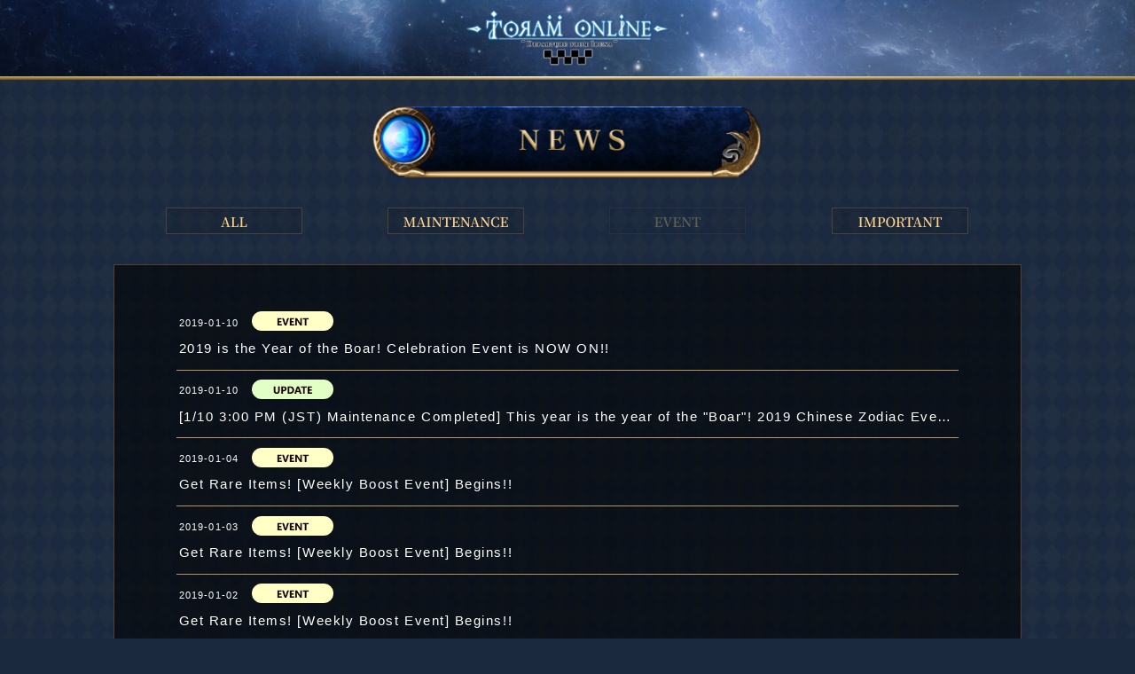

--- FILE ---
content_type: text/html; charset=UTF-8
request_url: https://en.toram.jp/information/?type_code=event&page=190
body_size: 20905
content:

<!DOCTYPE HTML>
<html lang="en">
<head>
<meta charset="utf-8">
<meta name="apple-mobile-web-app-status-bar-style" content="black-translucent">
<meta name="viewport" content="width=device-width,initial-scale=1,maximum-scale=1,user-scalable=no">
<meta name="format-detection" content="telephone=no">

<title>News List Page 190 | Toram Online Official Website</title>
<link rel="prev" href="/information/?type_code=event&page=189">

<link rel="next" href="/information/?type_code=event&page=191">


<meta name="author" content="ASOBIMO,Inc.">
<meta name="copyright" content="ASOBIMO,Inc.">

<link rel="apple-touch-icon-precomposed" href="https://toram-jp.akamaized.net/en/img/apple-touch-icon-precomposed.png">
<link rel="shortcut icon" href="/img/common/favicon.ico" type="image/vnd.microsoft.icon">
<link rel="icon" type="image/png" href="/img/common/favicon.png">
<meta property="og:description" content="Toram Online Official Website: Free-to-Play MMORPG with Complete Freedom">
<meta property="og:title" content="Toram Online - News">
<meta property="og:type" content="game">
<meta property="og:url" content="https://en.toram.jp/">
<meta property="og:image" content="https://toram-jp.akamaized.net/en/img/common/ogp_toramonline.jpg">
<meta property="og:site_name" content="Toram Online Official Website">
<meta property="fb:app_id" content="557607707746394" />

<!-- twitter card -->
<meta name="twitter:card" content="summary_large_image">
<meta name="twitter:site" content="@toram_pr">
<meta name="twitter:title" content="Toram Online - News">
<meta name="twitter:description" content="Toram Online Official Website: Free-to-Play MMORPG with Complete Freedom" />
<meta name="twitter:image:src" content="https://toram-jp.akamaized.net/en/img/Twitter_toramonline.png">
<meta name="twitter:app:country" content="en">
<meta name="twitter:app:id:googleplay" content="com.asobimo.toramonline" />
<meta name="twitter:app:id:ipad" content="id988683886" />
<meta name="twitter:app:id:iphone" content="id988683886" />
<meta name="twitter:app:name:googleplay" content="Toram Online MMORPG" />
<meta name="twitter:app:name:ipad" content="Toram Online" />
<meta name="twitter:app:name:iphone" content="Toram Online" />
<meta name="twitter:app:url:googleplay" content="https://play.google.com/store/apps/details?id=com.asobimo.toramonline" />
<meta name="twitter:app:url:ipad" content="https://itunes.apple.com/jp/app/rpg-toramuonrain/id988683886?mt=8" />
<meta name="twitter:app:url:iphone" content="https://itunes.apple.com/jp/app/rpg-toramuonrain/id988683886?mt=8" />
<!-- twitter card END-->


<link rel="stylesheet" href="/css/html5reset-1.6.1.css">
<link rel="stylesheet" href="/css/style.css">
<link rel="stylesheet" href="/css/common.css">
<link rel="stylesheet" href="/css/lightbox.css">
<link rel="stylesheet" href="/css/slider-pro.min.css">
<link rel="stylesheet" href="/css/utility.css">
<script src="/js/jquery-1.9.1.min.js"></script>
<script src="/js/fastclick.js"></script>
<script src="/js/lightbox.min.js"></script>
<script src="/js/jquery.sliderPro.min.js"></script>
<script>
$( document ).ready(function( $ ) {
                $( '#slider' ).sliderPro({
			width: 640,
			height: 340,
			arrows: false,
			buttons: false,
			waitForLayers: true,
			thumbnailWidth: 155,
			thumbnailHeight: 110,
			thumbnailPointer: true,
			autoplay: true,
			autoScaleLayers: false,
			breakpoints: {
				500: {
					thumbnailWidth: 155,
					thumbnailHeight: 110
				}
			}
                });
			$("#slider a").on("click", function(event) {
				event.preventDefault();
				if ($("#slider").hasClass("sp-swiping") === false) {
				if($(this).attr("target") !== undefined){
				window.open($(this).attr("href"),$(this).attr("target"));
				}else{
					window.location.href = $(this).attr("href");
						}
					}
				});
            });
</script>
<!--[if IE]><script src="http://html5shiv.googlecode.com/svn/trunk/html5.js"></script><![endif]-->

<script type="text/javascript">

	var _gaq = _gaq || [];
	_gaq.push(['_setAccount', 'UA-24001405-43']);
	_gaq.push(['_trackPageview']);

	(function() {
		var ga = document.createElement('script'); ga.type = 'text/javascript'; ga.async = true;
		ga.src = ('https:' == document.location.protocol ? 'https://ssl' : 'http://www') + '.google-analytics.com/ga.js';
		var s = document.getElementsByTagName('script')[0]; s.parentNode.insertBefore(ga, s);
	})();

</script>

<script type="text/javascript">
window.addEventListener('load', function() {
    FastClick.attach(document.body);
}, false);
</script>


</head>

<body id="top" class="outline">

 <header>

 <div class="header__logo"><a href="/"><img src="https://toram-jp.akamaized.net/en/img/header_logo.png" alt="logo"></a></div>

  <nav id="gnav">
   <ul>
    <li><a href="/#gameInfo"><img src="https://toram-jp.akamaized.net/en/img/nav/nav_gameinfo_off.png" alt="ゲーム紹介"></a></li><!--
    --><li><a href="/#gallery"><img src="https://toram-jp.akamaized.net/en/img/nav/nav_gallery_off.png" alt="ギャラリー"></a></li><!--
    --><li><a href="/#news"><img src="https://toram-jp.akamaized.net/en/img/nav/nav_info_off.png" alt="お知らせ"></a></li><!--
    --><li><a href="http://blog.toram.jp/" target="_blank"><img src="https://toram-jp.akamaized.net/en/img/nav/nav_blog_off.png" alt="公式ブログ"></a></li><!--
    --><li><a href="/fankit"><img src="https://toram-jp.akamaized.net/en/img/nav/nav_fankit_off.png" alt="ファンキット"></a></li>
   </ul>
  </nav>
 </header>
	<section id="news" class="commonArea">
		<h2><img src="https://toram-jp.akamaized.net/en/img/bar//bar_news.png" alt="NewS list"></h2>

		<!--// イベントバナー //-->
		
		<!--// お知らせタブ //-->
					<div class="newsContents">
				<table class="tab">
					<tr>
													<td>
								<a href="/information/?type_code=all">
									<img src="https://toram-jp.akamaized.net/en/img/bg/icon_news_tab_all.svg" alt="all" />
								</a>
							</td>
													<td>
								<a href="/information/?type_code=update">
									<img src="https://toram-jp.akamaized.net/en/img/bg/icon_news_tab_update.svg" alt="update" />
								</a>
							</td>
													<td>
								<a href="/information/?type_code=event">
									<img src="https://toram-jp.akamaized.net/en/img/bg/icon_news_tab_event.svg" alt="event" class="tab-active" />
								</a>
							</td>
													<td>
								<a href="/information/?type_code=important">
									<img src="https://toram-jp.akamaized.net/en/img/bg/icon_news_tab_important.svg" alt="important" />
								</a>
							</td>
											</tr>
				</table>
			</div>
		
<div class="useBox">

					<ul>
						<li class="news_border">
							<a href="/information/detail/?information_id=4061">
								<div class="newsCategory">
                 <div class="newsCategoryInner">
                  <p class="time"><time datetime="2019-01-10">2019-01-10</time></p>
                  <img src="https://toram-jp.akamaized.net/en/img/bg/icon_news_event.png" alt="イベント" width="100">
                </div>
                <div class="news_link">
                 <p class="news_title pr20">2019 is the Year of the Boar! Celebration Event is NOW ON!!</p>
                </div></div>
							</a>
						</li>
						<li class="news_border">
							<a href="/information/detail/?information_id=4060">
								<div class="newsCategory">
                 <div class="newsCategoryInner">
                  <p class="time"><time datetime="2019-01-10">2019-01-10</time></p>
                  <img src="https://toram-jp.akamaized.net/en/img/bg/icon_news_update.png" alt="アップデート" width="100">
                </div>
                <div class="news_link">
                 <p class="news_title pr20">[1/10 3:00 PM (JST) Maintenance Completed] This year is the year of the &quot;Boar&quot;! 2019 Chinese Zodiac Event is NOW ON!</p>
                </div></div>
							</a>
						</li>
						<li class="news_border">
							<a href="/information/detail/?information_id=4044">
								<div class="newsCategory">
                 <div class="newsCategoryInner">
                  <p class="time"><time datetime="2019-01-04">2019-01-04</time></p>
                  <img src="https://toram-jp.akamaized.net/en/img/bg/icon_news_event.png" alt="イベント" width="100">
                </div>
                <div class="news_link">
                 <p class="news_title pr20">Get Rare Items! [Weekly Boost Event] Begins!!</p>
                </div></div>
							</a>
						</li>
						<li class="news_border">
							<a href="/information/detail/?information_id=4043">
								<div class="newsCategory">
                 <div class="newsCategoryInner">
                  <p class="time"><time datetime="2019-01-03">2019-01-03</time></p>
                  <img src="https://toram-jp.akamaized.net/en/img/bg/icon_news_event.png" alt="イベント" width="100">
                </div>
                <div class="news_link">
                 <p class="news_title pr20">Get Rare Items! [Weekly Boost Event] Begins!!</p>
                </div></div>
							</a>
						</li>
						<li class="news_border">
							<a href="/information/detail/?information_id=4042">
								<div class="newsCategory">
                 <div class="newsCategoryInner">
                  <p class="time"><time datetime="2019-01-02">2019-01-02</time></p>
                  <img src="https://toram-jp.akamaized.net/en/img/bg/icon_news_event.png" alt="イベント" width="100">
                </div>
                <div class="news_link">
                 <p class="news_title pr20">Get Rare Items! [Weekly Boost Event] Begins!!</p>
                </div></div>
							</a>
						</li>
						<li class="news_border">
							<a href="/information/detail/?information_id=4041">
								<div class="newsCategory">
                 <div class="newsCategoryInner">
                  <p class="time"><time datetime="2019-01-01">2019-01-01</time></p>
                  <img src="https://toram-jp.akamaized.net/en/img/bg/icon_news_event.png" alt="イベント" width="100">
                </div>
                <div class="news_link">
                 <p class="news_title pr20">Get Rare Items! [Weekly Boost Event] Begins!!</p>
                </div></div>
							</a>
						</li>
						<li class="news_border">
							<a href="/information/detail/?information_id=4032">
								<div class="newsCategory">
                 <div class="newsCategoryInner">
                  <p class="time"><time datetime="2019-01-01">2019-01-01</time></p>
                  <img src="https://toram-jp.akamaized.net/en/img/bg/icon_news_event.png" alt="イベント" width="100">
                </div>
                <div class="news_link">
                 <p class="news_title pr20">Happy New Year! Toram Hatsumode Event 2019 is here!!</p>
                </div></div>
							</a>
						</li>
						<li class="news_border">
							<a href="/information/detail/?information_id=4040">
								<div class="newsCategory">
                 <div class="newsCategoryInner">
                  <p class="time"><time datetime="2018-12-31">2018-12-31</time></p>
                  <img src="https://toram-jp.akamaized.net/en/img/bg/icon_news_event.png" alt="イベント" width="100">
                </div>
                <div class="news_link">
                 <p class="news_title pr20">Get Rare Items! [Weekly Boost Event] Begins!!</p>
                </div></div>
							</a>
						</li>
						<li class="news_border">
							<a href="/information/detail/?information_id=4038">
								<div class="newsCategory">
                 <div class="newsCategoryInner">
                  <p class="time"><time datetime="2018-12-28">2018-12-28</time></p>
                  <img src="https://toram-jp.akamaized.net/en/img/bg/icon_news_event.png" alt="イベント" width="100">
                </div>
                <div class="news_link">
                 <p class="news_title pr20">Get Rare Items! [Weekly Boost Event] Begins!!</p>
                </div></div>
							</a>
						</li>
						<li class="news_border">
							<a href="/information/detail/?information_id=4039">
								<div class="newsCategory">
                 <div class="newsCategoryInner">
                  <p class="time"><time datetime="2018-12-28">2018-12-28</time></p>
                  <img src="https://toram-jp.akamaized.net/en/img/bg/icon_news_event.png" alt="イベント" width="100">
                </div>
                <div class="news_link">
                 <p class="news_title pr20">[Limited Time Only] Treasure Hunting in Guild Maze!!</p>
                </div></div>
							</a>
						</li>
					</ul>



    </div>
	</section>

	<div class="pager_area">
					<nav class="pager">
					<ul>
						<li><a href="/information/?type_code=event&page=189"><span class="pager_txt">&lt;</span></a></li>

						<li><a href="/information/?type_code=event&page=189"><span class="pager_txt">189</span></a></li>
						<li><a href="/information/?type_code=event&page=190" class="current"><span class="pager_txt">190</span></a></li>
						<li><a href="/information/?type_code=event&page=191"><span class="pager_txt">191</span></a></li>

						<li><a href="/information/?type_code=event&page=191"><span class="pager_txt">&gt;</span></a></li>
					</ul>
				</nav>

				<nav class="pager2 pt10">
					<ul>
						<li class="first_page"><a href="/information/?type_code=event&page=1"><span class="pager_txt">&lt;&lt; &nbsp;To latest</span></a></li>
						<li class="last_page"><a href="/information/?type_code=event&page=240"><span class="pager_txt">To oldest&nbsp; &gt;&gt;</span></a></li>
					</ul>
				</nav>
	</div>
<div class="pageTop" style="display: block;">
    <a href="#top_p"><img src="https://toram-jp.akamaized.net/en/img/top.svg"></a>
</div>
<footer>


<div id="banner">
        <ul class="over">
        <li><a href="//twitter.com/share?url=http://en.toram.jp/&text=Toram Online : Free-to-Play MMORPG with Complete Freedom&via=toram_pr&lang=en&related=toram_pr&hashtags=Toram,Toramonline" target="_blank">
            <img src="https://toram-jp.akamaized.net/en/img/footer_twitter.svg" alt="Toram Online Twitter"></a></li>
        <li><span id="fbBtn"><a href="#" onclick="window.open('https://www.facebook.com/sharer/sharer.php?u='+encodeURIComponent(location.href),
          'facebook-share-dialog',
          'width=626,height=436');
          return false;">
         <img src="https://toram-jp.akamaized.net/en/img/footer_facebook.svg" alt="Toram Online Facebook"></a></span></li>
        <!--<li><a href="https://page.line.me/ovx3193y" target="_blank"><img src="https://toram-jp.akamaized.net/en/img/footer_line.svg" alt="Toram Online LINE"></a></li>-->
    </ul>
</div>



<div class="ft_spec">
    <ul class="ft_specInner">
        <li>
            <p class="spec_title">Title</p>
            <p class="spec_detail">Toram Online</p>
        </li>
        <li>
            <p class="spec_title">Available</p>
            <p class="spec_detail">iOS/Android/Windows</p>
        </li>
        <li>
            <p class="spec_title">Genre</p>
            <p class="spec_detail">MMORPG</p>
        </li>
        <li>
            <p class="spec_title">Price</p>
            <p class="spec_detail">Basic play free (Item charge included)</p>
        </li>
    </ul>
</div>


<div class="ft_menu">
    <ul>
                    <li><a href="https://www.charge.asobimo.com/product/toram/?lang=en" target="_blank">TOP UP</a></li>
                    <li><a href="/fankit/">Fan Kits</a></li>
                    <li><a href="/faq/">FAQs</a></li>
                    <li><a href="/contact/">Contact Us</a></li>
                    <li><a href="/outline/asct/">Notation for the Act on・・・</a></li>
            <li><a href="/outline/rule/">Terms of Use</a></li>
                    <li><a href="/outline/penalty/">Penalty Policy</a></li>
            <li><a href="/outline/privacy/">Privacy Policy</a></li>
          <li><a href="/outline/manner/">To the Players Underage</a></li>
        </ul>
</div>
<div class="ft_copyright">
    <p><a href="//asobimo.com/" target="_blank" class="nonmover"><img src="https://toram-jp.akamaized.net/en/img/logo_asobimo.svg" alt="asobimo"></a></p>
    <p lang="en" class="copyright">&copy;&nbsp;Asobimo,Inc.</p>
</div>
</footer>

<!-- Modaal -->
<script src="//cdnjs.cloudflare.com/ajax/libs/Modaal/0.4.4/js/modaal.min.js"></script>
<script src="//cdnjs.cloudflare.com/ajax/libs/Swiper/4.0.7/js/swiper.min.js"></script>
<script>
$(window).on('load', function (){
      var swiper = new Swiper(".swiper-container01", {
        slidesPerView: 1,
        simulateTouch: true,
        freeMode: true,
        spac: 10,
        paginationClickable: true,
        pagination: {
          el: ".swiper-pagination01",
          clickable: true,
        },
  navigation: {
    nextEl: '.swiper-button-next01',
    prevEl: '.swiper-button-prev01',
    hideOnClick: true,
  },
 });
});
$(window).on('load', function (){
      var swiper = new Swiper(".swiper-container02", {
        slidesPerView: 1,
        simulateTouch: true,
        freeMode: true,
        spac: 10,
        paginationClickable: true,
        pagination: {
          el: ".swiper-pagination02",
          clickable: true,
        },
  navigation: {
    nextEl: '.swiper-button-next02',
    prevEl: '.swiper-button-prev02',
    hideOnClick: true,
  },
 });
});
</script>

<script>
//Modaal
$('.image').modaal({
    type: 'image'
});
</script>

<script>
// プレーヤーのサイズを指定
var ytWidth = 320;
var ytHeight = 156;
// 埋め込むyoutubeのIDと埋め込むエリアを指定
var ytData = [
    {
        id: '_vv307ugpVs',
        area: 'player01'
    }, {
        id: 'sfNML39kMvY',
        area: 'player02'
    }, {
        id: 'x9g7NT3xKWw',
        area: 'player03'
    }, {
        id: '7ll1NGPeBUs',
        area: 'player04'
    }, {
        id: 'tgAiD4ZGjYM',
        area: 'player05'
    }, {
        id: 'K0hMaCZYe7E',
        area: 'player06'
    }, {
        id: 'Arf33uB88Rg',
        area: 'player07'
    }, {
        id: '7834lLiWyS0',
        area: 'player08'
    }
];

var ytPlayer = [];
var ytPlaying, ytStop, ytPlay;

// YouTube Player APIを読み込む
var tag = document.createElement('script');
tag.src = "https://www.youtube.com/iframe_api";
var firstScriptTag = document.getElementsByTagName('script')[0];
firstScriptTag.parentNode.insertBefore(tag, firstScriptTag);

// API読み込み後に、各エリアにプレーヤーを埋め込む
function onYouTubeIframeAPIReady() {
    for(var i = 0; i < ytData.length; i++) {
        ytPlayer[i] = new YT.Player(ytData[i]['area'], {
            height: ytHeight,
            width: ytWidth,
            videoId: ytData[i]['id'],
            events: {
                'onStateChange': onPlayerStateChange
            }
        });
    }
}

// プレーヤーの状態に変化があった時に実行
function onPlayerStateChange(event) {
    // 各プレーヤーの状態を確認
    for(var i = 0; i < ytData.length; i++) {
        var thisState = ytPlayer[i].getPlayerState();
        if( thisState == 1 && ytPlaying == undefined) {
            ytPlaying = i;
        } else if(thisState == 1 && ytPlaying != i) {
            ytStop = ytPlaying;
            ytPlay = i;
        } else {
        }
    }
    // 同時再生があった場合、元々再生していた方を停止する
    if(ytStop != undefined) {
        ytPlayer[ytStop].pauseVideo();
        ytStop = undefined;
    }
    // 現在再生中のプレーヤー番号を保存しておく
    if(ytPlay != undefined) {
        ytPlaying = ytPlay;
        ytPlay = undefined;
    }
}
</script>
<script>
    $(function() {

    $(".pageTop").hide();
    $(window).scroll(function() {
        if ($(this).scrollTop() > 100) {
            $(".pageTop").fadeIn();
        } else {
            $(".pageTop").fadeOut(200);
        }
    });
    $(".pageTop a img").click(function() {
        $("body,html").animate({ scrollTop:0 }, 800, 'swing');
        return false;
    });


  $("[class^='accordionTitle']").click(function(){
    $(this).toggleClass("close").nextAll("[class^='accordionBox']:first").stop().slideToggle();
  });


});
</script>
<script>
$(function() {
    let tabs = $(".tab_item");
    $(".tab_item").on("click", function() {
        $(".active").removeClass("active");
        $(this).addClass("active");
        const index = tabs.index(this);
        $(".tab_content").removeClass("show").eq(index).addClass("show");
    });
});
</script>

</body>
</html>

--- FILE ---
content_type: text/css
request_url: https://en.toram.jp/css/style.css
body_size: 41290
content:
@charset "UTF-8";
/* CSS Document */
* {
  margin: 0;
  padding: 0;
  line-height: 1.5;
  letter-spacing: 0.1em;
  font-style: normal;
  font-family: "ヒラギノ角ゴ Pro W3", "Hiragino Kaku Gothic Pro", Meiryo, "メイリオ", "ＭＳ Ｐゴシック", Arial, Helvetica, sans-serif;
  font-size: 14px;
  -webkit-tap-highlight-color: rgba(0, 0, 0, 0);
  -webkit-touch-callout: none;
  -webkit-box-sizing: border-box;
  -moz-box-sizing: border-box;
  -o-box-sizing: border-box;
  -ms-box-sizing: border-box;
  box-sizing: border-box; }


html {
  height: 100%; }

body {
  margin: 0;
  padding: 0;
  background: #1b293f url(https://toram-jp.akamaized.net/img/bg/body_bg.jpg) repeat; }

/* Opera Hack */
html:first-child li,
html:first-child dt,
html:first-child dd {
  font-size: 1em; }

li {
  list-style-type: none; }

img {
  max-width: 100%;
  height: auto; }

a {
  color: #2da5a9; }

a:focus {
  outline: none;
  text-decoration: none;
  color: #008090; }

header {
    width: 100%;
    margin:0 auto 30px;
    background: url(../img/nav/nav_line.jpg) repeat-x center top;
    z-index: 250;
    min-width: 1024px;
}

.menuf {
    margin: auto;
    width: 1024px;
    text-align: center;
    line-height: 100%;
}

@media screen and (max-width: 1024px) {
.menuf {
  width: auto;
 }
}

.header__logo {
    height: 90px;
    display: flex;
    justify-content: center;
    align-items: center;
}

.header__logo a{
 text-align: center;
 z-index: 1;
}

.menuf:after {
    content: "";
    display: table;
    clear: both;
}

.header__logo img {
    max-width: 80%;
}

#logo {
  max-width: 399px;
  max-height: 220.5px;
  margin: 0 auto;}

.anime_01 {
  -webkit-animation-name: 'anime';
  -webkit-animation-duration: 3s;
  　-webkit-animation-timing-function: ease;
  　-webkit-animation-delay: 0;
  　-webkit-animation-iteration-count: infinite;
  　-webkit-animation-direction: alternate; }

@-webkit-keyframes 'anime' {
  0% {
    opacity: 0; }

  100% {
    opacity: 100; } }


.pageTop {
    animation: btn_vertical 1s ease-in-out infinite alternate;
}
.pageTop {
 position: fixed;
 bottom: 0px;
 right: 0px;
 z-index: 50;
}

.descr {
  width: 299px;
  height: 61.5px;
  padding: 10px auto;
  margin: 0 auto; }

.mv-area{
 position: relative;
 min-width: 1024px;
 margin:auto;
 background: url("/img/bg/header_bg.jpg") no-repeat center top;
 background-size: 1920px auto;
 height: 650px;
 overflow: hidden;
}


.mvInner-area{
 position: relative;
 min-height: 100%;
 min-width: 1024px;
 margin:auto;
}

.main img{
 max-width: 1920px;
 vertical-align: bottom;
 width: 100%;
}
.sectionCt{
 margin: 30px auto 80px;
}

.section-tit{
  margin-bottom: 30px;
}

.event_bn{
display: flex;
flex-wrap: wrap;
max-width: 1024px;
margin-bottom: 1%;
}
.banner_link{
 width: 49%;
 margin-right: 2%;
 display: block;
 margin-bottom: 1%;
}

.banner_link:nth-child(2n){
 margin-right: 0;
}

.contents.infoarea {
    background: rgba(0, 0, 0, 0.6) !important;
    padding-bottom: 1rem;
    border: 1px solid #57402a;
    max-width: 1024px;
    margin: 20px auto 30px;
    min-height: 640px;
    padding: 0 1.5rem;
}

.infoFrame {
    margin: auto;
    z-index: 1500;
    left: -25%;
}

.news_area {
    width: 67%;
    float: left;
}

.infoFrame .twitFrame {
    width: 30%;
    float: right;
    z-index: 1600;
    text-align: right;
    padding-top: 17px;
}



.common_list li:last-child {
    border: none;
}
.tab{
 margin-top: 2rem;
 margin-bottom:2rem;
}
.tab ul * {
    box-sizing: border-box;
}

.scene--information .common_list {
    width: 100%;
}

ul li.news_border {
    font-size: 1.3rem;
    list-style-type: none;
    padding: 0;
    margin-top: 0.2rem;
    position: relative;
    border-bottom: 1px solid #B59463;
    padding-bottom: 10px;
}

ul li.news_border a {
    width: 100%;
    display: block;
    margin: auto;
    padding: 0.2rem;
    color: #fff;
    -webkit-transition: 0.3s;
    -moz-transition: 0.3s;
    -o-transition: 0.3s;
    transition: 0.3s;
    text-decoration: none;
}

ul li.news_border a p {
    display: block;
    font-size: 1.3rem;
    margin-bottom: 0;
}

ul li.news_border a time {
    font-size: 0.8rem;
    padding: 0.3rem 0 0.3rem;
    font-weight: normal;
    color: #fff;
    text-align: left !important;
    margin-right: 15px;
    display: block;
}

.news_link {
    display: flex;
}

.newsCategoryInner {
 display: flex;
 margin-top: 5px;
 margin-bottom: 5px;
}

.newsCategoryInner img{
 max-height: 22px;
 width: auto;
 }

@media screen and (max-width: 479px) {
.newsCategoryInner {
 justify-content: space-between;
 align-items: center;
 }
}

ul li.news_border a .category_mark {
    display: inline-block;
    font-size: 1rem;
    padding: 3px 4px;
    text-align: center;
    min-width: 96px !important;
    height: 23px;
    color: #fff;
    border-radius: 15px;
    box-sizing: border-box;
    background-color: #ffd28b;
    border-radius: 15px;
    font-weight: bold;
}

p.news_title {
    text-align: left !important;
    white-space: nowrap;
    width: auto;
    overflow: hidden;
    text-overflow: ellipsis;
    -o-text-overflow: ellipsis;
    font-size: 1.1rem !important;
}


p.news_title.smallTitle {
    word-break: break-all;
    white-space: break-spaces;
    overflow: inherit;
    text-overflow: inherit;
    -o-text-overflow: inherit;
}

.tab td a:hover,
.tab .tab-active
{opacity: 0.3;}

#top:not(body) p.news_title {
    white-space: inherit;
    width: auto;
    overflow: inherit;
    text-overflow: inherit;
    -o-text-overflow: inherit;
}


@media screen and (min-width: 600px) {

.descr {
  width: 500px;
  height: 105px;
  padding: 10px auto;
  margin: 0 auto; }



.btnApp {
  max-width: 291.5px;
  max-height: 157.5px;
  margin: 0 auto; }
  .btnApp a{
    width: 291.5px;
    height: 157.5px;
    background: url(https://toram-jp.akamaized.net/img/common/btn_dl_off.png);
    background-size: cover;
    display: block; }
  .btnApp a.hover {
    background: url(https://toram-jp.akamaized.net/img/common/btn_dl_on.png);
    width: 291.5px;
    height: 157.5px;
    background-size: cover;
    display: block; }
ul.btnApp-beta{
  display: flex;
  flex-wrap: wrap;
  margin: 20px auto 0;
  max-width: 310px;
  position: relative;
  top: 517px;
  left: -270px;
}
ul.btnApp-beta li{
  display: inline-block;
  text-align: center;
  margin: 0 2% 2% 0;
  width:49%;
}
ul.btnApp-beta li:nth-child(2n) {
  margin: 0 0 2% 0;
}

ul.btnApp-beta li img{
 vertical-align: middle;
}
}

.line{
 width: 100%;
 background: url(/img/menu_line.jpg) 50% 0 repeat;
 height: 56px;
 min-width: 1024px;
}



.language-ct{
 background: url(/img/language.svg) 50% 0 no-repeat;
 background-size: cover;
 display: flex;
 justify-content: center;
 align-items: center;
 width: 130px;
 height: 41px;
}

.swiper-containerWp{
 position: relative;
 max-width: 1124px;
}

.swiper-container,
.swiper-container01,
.swiper-container02{
 box-sizing: border-box;
 max-width: 1024px;
}

.swiper-pagination,
.swiper-pagination01,
.swiper-pagination02{
 position: relative!important;
 padding-bottom:20px!important;
}

.swiper-button-prev,
.swiper-button-prev01,
.swiper-button-prev02{
 content: ""!important;
 background: url(/img/slick-prev.svg) 50% 0 no-repeat!important;
 height: 42px!important;
 width: 38px!important;
 display: block!important;
 top: 50%!important;
 left: 0!important;
 margin-top: -42px!important;
 background-size:42px 38px!important;
 background-position: inherit!important;
 background-repeat: no-repeat!important;
}

.swiper-button-next,
.swiper-button-next01,
.swiper-button-next02{
 content: ""!important;
 background: url(/img/slick-next.svg) 50% 0 no-repeat!important;
 height: 42px!important;
 width: 38px!important;
 display: block!important;
 top: 50%!important;
 right: 0px!important;
 margin-top: -42px!important;
 background-size:42px 38px!important;
 background-position: inherit!important;
 background-repeat: no-repeat!important;
}

.swiper-pagination-bullet{
 background: #fff!important;
 opacity: 0.2!important;
}


.swiper-pagination-bullet-active{
 background: #fff!important;
 opacity: 1!important;
}

.swiper-pagination-bullet {
 margin: 0 4px!important;
}

/*.slick-prev.slick-arrow,
.slick-next.slick-arrow{
    transform: translate(0, -100%) !important;
}


#movie .slick-dots li.slick-active button:before{
 color: #fff;
}
#movie .slick-dots li button:before {
 color: #fff;
}
*/
.gallery-list li{
 margin-bottom: 20px;
}


#gameInfo{
text-align: center;
}

#gameInfo h2{
text-align: center;
}

.text02 {
  max-width: 224px;
  max-height: 19px;
  background: url(https://toram-jp.akamaized.net/img/text_04.png) no-repeat center top;
  background-size: contain;
  text-indent: 100%;
  white-space: nowrap;
  overflow: hidden;
}


#gnav ul li {
  width: 18.18182%;
  display: inline-block; }

.btnTwitter01 {
  max-width: 435px;
  max-height: 59px;
  margin: 10px auto 10px; }

.text03 {
  max-width: 372px;
  max-height: 26.5px;
  margin: 0 auto;
  background: url(https://toram-jp.akamaized.net/img/text_03.png) no-repeat center top;
  background-size: contain;
  text-indent: 100%;
  white-space: nowrap;
  overflow: hidden; }

#snsBox {
  margin: 10px auto 20px;
  padding: 15px 10px 20px;
  text-align: center;
  background-image: url(https://toram-jp.akamaized.net/img/bg/sns_bg_top.png), url(https://toram-jp.akamaized.net/img/bg/sns_bg_bottom.png);
  background-repeat: repeat-x, repeat-x;
  background-position: top, bottom;
  background-color: #eee5cb; }
  #snsBox ul {
    margin: 10px auto 0;
    max-width: 480px; }
  #snsBox li {
    width: 46%;
    display: inline-block;
    margin: 0 auto; }
  #snsBox li:first-child {
    margin-right: 4%; }

#gallery ul li {
  width: 30%;
  display: inline-block; }

.banner-area,
#fankit,
.commonArea,
#gallery,
#information,
#news,
#newsImportance,
#ssContest {
  max-width: 1024px;
/*  padding: 0 3.125%;*/
  text-align: center;
  margin:0 auto;}


#movie {
  max-width: 1124px;
  text-align: center; }



#information {
  overflow: hidden;
  *zoom: 1; }
  #information ul li {
    width: 49%;
    float: left;
    border-bottom: #ccc 1px solid;
    border-top: #fff 1px solid;
    text-align: left;
    background: #fefefe;
    /* Old browsers */
    background: -moz-linear-gradient(top, #fefefe 0%, #f0f0f0 99%);
    /* FF3.6+ */
    background: -webkit-gradient(linear, left top, left bottom, color-stop(0%, #fefefe), color-stop(99%, #f0f0f0));
    /* Chrome,Safari4+ */
    background: -webkit-linear-gradient(top, #fefefe 0%, #f0f0f0 99%);
    /* Chrome10+,Safari5.1+ */
    background: -o-linear-gradient(top, #fefefe 0%, #f0f0f0 99%);
    /* Opera 11.10+ */
    background: linear-gradient(to bottom, #fefefe 0%, #f0f0f0 99%);
    /* W3C */ }
  #information li:nth-child(odd) {
    margin-right: 2%; }
  #information a {
    line-height: 2em;
    padding: 5px 10px;
    background: url(https://toram-jp.akamaized.net/img/icon/icon_arrow_02.png) 98% center no-repeat;
    background-size: 13px 20px;
    display: block;
    text-decoration: none;
    color: #3b200e; }

@media screen and (max-width: 479px) {
  #information ul li {
    width: 100%;
    float: none; } }
footer {
   width: 100%;
   margin: 0 auto;
   padding-bottom: 3rem;
  color: #fff;
  background: #171717;
  margin: 0 auto;
  text-align: center; }
  footer .footerArea {
    max-width: 480px;
    padding: 10px;
    margin: 0 auto;
    text-align: center; }

.ft_copyright {
    text-align: center;
    background-color: #171717;
    padding: 10px;
}
.copyright {
    color: #fff;
    font-size: 11px;
    margin-top: 1.5rem;
}

.ft_copyright img {
    max-width: 100px;
}

.char {
  margin: 0 auto;
  text-align: center;
  background: url(https://toram-jp.akamaized.net/img/char.gif) no-repeat;
  width: 195px;
  height: 128px;
  background-size: cover;
  text-indent: 100%;
  white-space: nowrap;
  overflow: hidden; }

/* 二階層目*/


.commonArea,
#fankit
{
 margin:auto;
}

.commonArea h3 img,
#news h2 img,
#fankit h1 img{
 max-width: 440px;
}


#fankit h2 {
 margin-bottom: 10px;
 margin-top: 0;
}

#fankit .profileTitleWp{
 margin-bottom: 0;
 margin-top: 0;
}

.outline .useBox,
#fankit .useBox{
 margin-top: 10px;
}

/*#fankit .useBox{
 padding-top: 0;
}
*/

#fankit.fankitComp .useBox{
 padding-top: 3rem;
}

  .outline header #logo {
    max-width: 155px;
    max-height: 80px;
    margin: 0 auto; }

.useBox {
  text-align: left;
  color: #fff;
  padding: 10px;
  background: rgba(0, 0, 0, 0.6) !important;
  margin: 10px auto 30PX;
  line-height: 160%;
  border: 1px solid #57402a;
  padding: 3rem 5em;
}

.newslist_ap .useBox.appBox{
 padding: 2rem;
}

.newsBox {
  background-color: #1b293f; }

#fankit ul li {
  width: 30%;
  display: inline-block;
  text-align: left; }

/* socila btn */
.socialNav li {
  display: inline-block;
  /*width: 20%;*/ }
.socialNav li img {
  width: 40px;
  height: 40px; }

.animeBox {
  margin: 0 auto;
  text-align: center; }
  .animeBox li {
    display: inline-block; }

.char02 {
  margin: 0 auto;
  text-align: center;
  background: url(https://toram-jp.akamaized.net/img/char.gif) no-repeat;
  width: 40px;
  height: 26px;
  background-size: cover; }

/* minamisan yo*/
hr.hr-dot{
 border-style:none;
 background-color: inherit;
 border-top:dashed 1px #a9a9a9;
 height:1px;
 width:100%;
}
.gotoTop a{
 text-decoration:none;
 line-height:2em;
}
.event_bn{
  margin:0 auto 20px;
  text-align: center;
}
.youtubeBox{
 margin: 0 auto;
 max-width: 660px;
 text-align: center;
}
.movie{
 margin:30px 0px;
}

.subtitle{
 background: url(https://toram-jp.akamaized.net/img/icon/subttl_mini_icon.png) no-repeat 5px center;
 background-size:21px 21px;
 padding-left: 30px;
 font-weight: bold;
}
.sub_box{
 font-size:small;
 color:#ccc;
}
.deluxetitle{
 background: url(https://toram-jp.akamaized.net/img/icon/h2_icon.png) no-repeat scroll 5px center #6e3c1b;
 border-radius: 10px;
 color: pink;
 padding-left: 45px;

/* line-height: 2em;*/
padding-top: 0.5rem;
padding-bottom:0.5rem;

 margin: 0 0 10px;
 font-size: 20px;
 font-weight: bold;
}

/* newsLabel you*/
.newsLabelItem{
  position: relative;
}

.newsSaleLabel{
  position: absolute;
  top: 0;
  left: 50%;
  margin-left: -150px;
  width: 300px;
  height: 300px;
  background: url(https://toram-jp.akamaized.net/img/icon/newsSaleLabel.png) no-repeat;
}
/*contact || callsupport */
.f_c_red{
  color:#D12121
}
.f_c_yellow{
  color:#cfb483;
}
.f_bold {
  font-weight: bold;
}
.f_s_113 {
  font-size: 113%;
}
.textAlignCenter {
  text-align: center;
}
.buttonArea {
  padding: 1rem 0 0 0;
}
.button {
  font-size: 145%;
}
.mb05rem {
  margin-bottom: 0.5rem;
}
.mb2rem {
  margin-bottom: 2rem;
}
.callsuportBox{
  padding: 1rem;
  margin:1rem 0rem;
  background-color: rgba(255, 255, 255, 0.2);
}

/*--2016.12--*/
.moreRead {
  margin: 1.5rem 0 0;
  display: flex;
  justify-content: flex-end;
}

.moreRead a{
  max-width: 150px;
}
@media screen and (max-width: 479px) {
.moreRead a{
  max-width: 110px;
 }
}
.newsContents{
  padding: 0 .8rem;
  margin: .5rem 0 0;
}
table.tab {
  position: relative;
  width: 100%;
  display: table;
  table-layout: fixed;
}
.tab td{
  padding: 0 .2rem;
  cursor: pointer;
  text-align: center;
  overflow: hidden;
  word-wrap:break-word;
}
.alignC{
  text-align: center;
  display: flex;
  align-items: center;
  justify-content: center;
}

.btn_search{
 margin-left: 10px;
 width: 78px;
 height: 30px;
}

/*--2017.01--*/
.ssContest_in{
  margin:.5rem 0 0;
  width: 100%;
  height: 600px;
}
.ssContest_in iframe {
    width:100%;
    height:580px;
}
.twitter-timeline{
    width:100%;
    max-height:580px;
}
/*--2017.02--*/
.table_normal td, .table_normal th{
  border: 1px solid #151515;
  padding: .8rem 1.6rem;
  text-align: center;
}
 .table_normal th{
  background-color:#000;
 }
.table_normal tr:nth-child(2n) {
  background-color:#141c28;
}
.table_normal tr:nth-child(2n+1) {
  background-color:#1c304f;
}

@media screen and (max-width: 479px) {
  .ssContest_in{
    height: 400px;
  }
  .ssContest_in iframe {
      height:380px;
  }
  .twitter-timeline{
      max-height:380px;
  }
  .table_normal{
    word-break: break-word;
  }
  .table_normal td, .table_normal th{
    padding: .5rem;
    font-size: 11px;
  }
}
/*--2017.04--*/
.nomenu_header img{
  vertical-align: bottom;
}
.nomenu_txt_area {
  background-color: #1b293f;
  padding:20px;
  margin: 10px auto;
  width:80%;
  line-height:1.6;
  color:#fff;
}
/*--2018.10--*/
.btn_submit_area.nologin,
.btn_submit_area.login{
    background: linear-gradient(to bottom, #e64f47 0%, #a60202 100%) repeat scroll 0 0 rgba(0, 0, 0, 0);
    border: 1px solid #720202;
    color: #fff;
    width: 100%;
    border-radius: 5px;
    box-shadow: 0 1px 1px #fff inset;
}


.btn_submit_area.nologin:hover,
.btn_submit_area.login:hover{
    background: red;
    box-shadow: -1px -1px 1px 1px #fd8882 inset;
}


.btn_submit_area.login .btn_submit{
  box-shadow: none !important;
  border:0px solid transparent;
  padding-top:2rem;
  padding-bottom:2rem;
  background: url(https://toram-jp.akamaized.net/img/contact/icon_login.png) 5% center no-repeat !important;
  background-size: 86% 86%;
}

.btn_submit_area.nologin .btn_submit{
    box-shadow: none !important;
  border:0px solid transparent;
  padding-top:2rem;
  padding-bottom:2rem;
  background: url(https://toram-jp.akamaized.net/img/contact/icon_no.png) 5% center no-repeat !important;
  background-size: 86% 86%;
}



/*---------footer------*/
.footer {
    width: 100%;
    min-width: 1024px;
    margin: 0 auto;
    padding-bottom: 3rem;
    background-color: #171717;
    font-size: 12px;
    font-size: 1rem;
}

#banner {
    background: #222;
    text-align: center;
    padding-top: 0.5rem;
    padding-bottom: 0.5rem;
    width: 100%;
    margin: auto;
    text-align: center;
}

#banner ul {
    display: inline;
    margin: auto;
    text-align: center;
}


#banner ul li {
  margin-right: 2rem;
  display: inline-block;
}

#banner ul li {
    margin-right: 2rem;
    display: inline-block;
}

#banner ul li:last-child {
    margin-right: 0;
}

.ft_spec {
    padding: 3rem 0 0;
}


.ft_menu ul, .ft_spec ul {
    width: 960px;
    margin: 0 auto;
    padding: 0;
    letter-spacing: -.4em;
}

.ft_spec ul {
    width: 350px;
}

.ft_menu ul li, .ft_spec ul li {
    vertical-align: top;
    display: inline-block;
    zoom: 1;
    letter-spacing: normal;
}

.ft_spec ul li {
    width: 49%;
    border: 1px solid #313131;
    padding: 0;
    height: 100%;
    margin: auto;
    text-align: center;
    letter-spacing: -.4em;
    font-size: .8rem;
}


.ft_spec ul li .spec_title, .ft_spec ul li .spec_detail {
    width: 50%;
    vertical-align: top;
    display: inline-block;
    zoom: 1;
    letter-spacing: normal;
    padding: 0.5rem;
    margin-bottom: 0;
}


.ft_spec ul li .spec_title {
    width: 90px;
    font-size: 12px;
    background-color: #313131;
    text-align: right;
    color: #fff;
}


.ft_spec ul li .spec_detail {
    width: 260px;
    font-size: 12px;
    color: #fff;
    text-align: left;
    background-color: #454545;
}

.ft_spec ul li .spec_title, .ft_spec ul li .spec_detail {
    padding: 0.7rem 1.2rem;
    box-sizing: border-box;
}

.ft_menu ul {
    width: 1024px;
    margin: auto;
    padding: 4rem 0 3rem;
    display: flex;
    justify-content: center;
}

.ft_menu ul, .ft_spec ul {
    letter-spacing: -.4em;
}


.ft_spec ul li:first-child {
    border-top: 1px solid #888;
}
.ft_spec ul li:nth-child(odd) {
    margin-right: 0.5rem;
}
.ft_spec ul li {
    width: 100%;
    border: none;
    border-bottom: 1px solid #888;
}

.ft_spec ul li {
    margin-bottom: 0;
}

.ft_menu ul li {
    font-size: 12px;
    font-size: .9rem;
    text-align: center;
    align-items: center;
}


.ft_menu ul li a {
    font-size: 11px;
    color: #eee;
    text-decoration: none;
    padding: 8px 4px;
    display: inline-block;
}

.ft_menu ul li a:hover {
    text-decoration: underline;
}

.ft_menu ul li:after {
    width: 1px;
    height: 10px;
    margin: 0 4px;
    content: "";
    background-color: #fff;
    display: inline-block;
}
.ft_menu ul li:last-child:after {
    content: none;
}


/*----------sp-----------*/
#gnav {
display: none!important;
}

.tab-active{
 opacity: 0.3;
}

.infoDetailBox{
display: flex;
justify-content: space-between;
}

@media screen and (max-width: 1025px) {

header {
    width: 100%;
    background: none;
    min-width: 100%;
}

#top header {
 margin:0 auto;
}

.outline header {
  margin: 0 auto;
  position: fixed;
  width: 100%;
  height: 3.6rem;
  top: 0;
  left: 0;
  z-index: 300;
}

.outline .commonArea,
#top #fankit{
 padding-top: 80px;
}

.header__logo img {
 max-width: 60%;
}

.sectionCt {
 margin: 20px auto 50px;
}

#news.sectionCt{
 margin-top: 0;
 margin-bottom: 0;
 padding-top: 20px;
}

#movie.sectionCt{
 margin-bottom: 60px;
 overflow: hidden;
}

#movie .section-tit{
 width: 92%;
 margin:0 auto 30px;
}

.commonArea h3 img,
#fankit h1 img,
#news h2 img{
 max-width: 80%;
}

.banner-area,
#fankit,
.commonArea,
#gallery,
#information,
#news,
#newsImportance,
#ssContest {
 width: 92%;
 margin:auto;
}

.event_bn{
width: 92%;
margin-bottom: 40px;
}

.mv-area{
 position: relative;
 background: url("/img/bg/sp-header_bg.jpg") no-repeat center top;
 background-size: cover;
 margin: 0 auto;
 max-width: 1024px;
 padding-bottom: 20px;
 min-width: inherit;
 height: inherit;
}


.mvInner-area{
 position: relative;
 top: 0;
 left: 0;
 right: 0;
 min-height: 100%;
 min-width: 100%;
 padding-top: 70%;
}

.main{
 text-align: center;
}

.main img{
 max-width: inherit;
 vertical-align: bottom;
 width: 100%;
}

.line{
 background-size: cover;
 height: 20px;
 min-width: inherit;
}

.event_bn{
display: block;
}
.banner_link{
 width: 100%;
}

ul.btnApp-beta{
  display: flex;
  flex-wrap: wrap;
  margin: 0 auto;
  max-width: 310px;
  position: inherit;
  left: 0;
  top: 0;
}
ul.btnApp-beta li{
  display: inline-block;
  text-align: center;
  margin: 0 2% 2% 0;
  width:49%;
}
ul.btnApp-beta li:nth-child(2n) {
  margin: 0 0 2% 0;
}

ul.btnApp-beta li img{
 vertical-align: middle;
}
.infoFrame {
    width: 100%;
    position: inherit;
}

.news_area {
    width: 100%;
    float: inherit;
}

.contents.infoarea {
    padding-bottom: 1rem;
    border: none;
    max-width: 1024px;
    margin: 0 auto 30px;
    min-height: 500px;
}

table.tab tr{
 display: flex;
justify-content: inherit;
 flex-wrap: wrap;
}
.tab{
 margin-top: 0;
}
.tab td {
  width: 24%;
  margin-right: 1.33%;
}

.tab td:nth-child(4n + 4) {
    margin-right: 0;
}

.tab a {
  margin-bottom: 4px;
  display: block;
}

.news_link img{
 width: 71px;
 height:17px;
}

.contents.infoarea {
  min-height: 350px;
}

.infoFrame .twitFrame{
display: none;
}

.swiper-button-prev01,
.swiper-button-prev02{
 content: ""!important;
 background: url(/img/slick-prev.svg) 50% 0 no-repeat!important;
 height: 42px!important;
 width: 38px!important;
 display: block!important;
 top: 50%!important;
 left: 0!important;
 margin-top: -42px!important;
 background-size:42px 38px!important;
 background-position: inherit!important;
 background-repeat: no-repeat!important;
 position: absolute!important;
 z-index: 1!important;
}


.swiper-button-next01,
.swiper-button-next02{
 content: ""!important;
 background: url(/img/slick-next.svg) 50% 0 no-repeat!important;
 height: 42px!important;
 width: 38px!important;
 display: block!important;
 top: 50%!important;
 right: 5px!important;
 margin-top: -42px!important;
 background-size:42px 38px!important;
 background-position: inherit!important;
 background-repeat: no-repeat!important;
 position: absolute!important;
 z-index: 1!important;
}

/*
.slick-dotted.slick-slider {
margin: auto;
}

.slick-slide {
  transition: all ease-in-out .3s;
  opacity: .2;
}
.slick-active {
  opacity: 1;
}
.slick-current {
  opacity: 1;
}*/

#movie .swiper-container + .swiper-container{
 margin-top: 50px;
}

 .slick-list {
  overflow: visible;
}
.slider {
  max-width: 300px;
  margin: 0 auto;
}

.slick-prev {
 z-index: 1;
 left: 10%!important;
}

.slick-next{
 z-index: 1;
 right: 10%!important;
}

.ft_spec{
padding: 0;
}

.ft_menu ul{
 width: 92%;
 flex-wrap: wrap;
 padding: 3rem 0 2rem;
}
footer {
    min-width: inherit;
}

#banner {
    margin:0 auto 30px;
}

#banner ul img{
 max-width: 20px;
 max-height: 20px;
}

.ft_menu ul li:nth-child(10):after {
    content: none;
}

.ft_spec ul li .spec_title, .ft_spec ul li .spec_detail {
    padding: 0.5rem 1.2rem;
}

/*-----下層---------------------*/
.useBox{
    margin: 10px auto 30PX;
    padding: 1em;
}

.header__logo {
    width: 100%;
    height: 60px;
    display: flex;
    justify-content: center;
    align-items: center;
    background: url(../img/nav/sp-nav_line.jpg) repeat-x center top;
}

.header__logo a{
 text-align: center;
}




}


/*-------/sp--------------*/

.newslist_ap .tab{
 margin-top: 0;
 margin-bottom:8px;
}
.newslist_ap .useBox{
 padding: 5px 5em 20px;
 margin-top: 0;
}

.newslist_ap .newsContents {
 margin: 0;
}

.newslist_ap ul li.news_border{
 padding-bottom: 5px;
}

.newslist_ap ul li.news_border a time{
 margin-bottom: 0;
}

.newslist_ap ul li.news_border a{
 padding: 0;
}

.newslist_ap .event_bn{
margin-bottom: 18px;
}

.news_date {
 min-width: 120px;
}



/*------------fankit------------------------------*/

.formBtn01,.formBtn02{
 font-weight: 800;
 font-size: 16px;
 border-radius: 5px;
 box-shadow: 0 1px 1px #fff inset;
 display: block;
 padding: 15px 20px;
 text-decoration: none;
 width: 100%;
 cursor: pointer;
}

.formBtn01:hover,.formBtn02:hover{
 opacity: .7;
 color: #000;
}

.formBtn01:hover{
 background:linear-gradient(to bottom, #d4a73e 0%, #d4a73e 100%) repeat scroll 0 0 rgba(0, 0, 0, 0);
}


.formBtn01:active,.formBtn02:active{
 color: #000;
}

.formBtn01{
 background: #d4a73e;
 border: 1px solid #a9852f;
 color: #000;
}

.formBtn02{
 background: #aaa;
 border: 1px solid #555;
 color: #000;
}

.formTitle{
 display: block;
 margin-top: 1.2rem;
 margin-bottom: .6rem;
 color: #d4a73e;
 font-weight: bold;
 font-size: 17px;
}

.confLine{
 font-size: 15px;
 padding-bottom: 1.2rem;
 border-bottom: 1px solid #444;
 display: block;
}


.fankitIcon{
 display: flex;
 flex-wrap: wrap;
 justify-content: space-between;
 margin-top: 1rem;
}

#fankit .fankitIcon li{
 width: 32%;
 margin-bottom: 15px;
}

.fankitTit{
 background: url(https://toram-jp.akamaized.net/img/icon/subttl_mini_icon.png) no-repeat 5px center;
 background-size:21px 21px;
 padding-left: 30px;
 font-size: 1.8rem;
 color: #fff;
 margin: 30px 0 20px;
 line-height: 1.6;
 text-align: left;
 background-size: 27px 27px;
 padding-left: 40px;
}

@media screen and (max-width: 479px) {
.fankitTit{
 font-size: 1.3rem;
 }
}


.fankitProfile{
 display: flex;
 flex-wrap: wrap;
}

#fankit .fankitProfile li{
 width: 49%;
 margin-right: 2%;
 margin-bottom: 20px;
 display: block;
}

#fankit .fankitProfile li:nth-child(even){
 margin-right: 0;
}


.supplement{
 display: block;
 margin-bottom: 5px;
 font-weight: 100;
 font-size: 12px;
}


.formSection{
 margin-bottom: 30px;
}

.formSection input{
 margin-bottom: 15px;
}

::placeholder {
  color: #ccc;
}

.checkboxList{
 display: flex;
 flex-wrap: wrap;
}

#fankit ul .checkboxItem{
 color: #cfb483;
 font-size: 14px;
 margin-right: 40px;
 margin-bottom: 20px;
 width: inherit;
}

@media screen and (max-width: 767px) {
 #fankit ul .checkboxItem{
  min-width: 100%;
  margin-right: 0;
 }
}

.radio, .check {
 box-sizing: border-box;
 cursor: pointer;
 display: inline-block;
 position: relative;
 padding: 0 0 0 28px;
 vertical-align: middle;
 font-weight: 500;
 line-height: 1.3;
}

.radio:before, .check:before {
 content: '';
 display: block;
 position: absolute;
 opacity: 0;
 z-index: 1;
}

.check:before {
 border-right: 3px solid #d4a73e;
 border-bottom: 3px solid #d4a73e;
 margin-top: -11px;
 top: 50%;
 left: 6px;
 width: 6px;
 height: 14px;
 transform: rotate(45deg);
 -moz-transform: rotate(45deg);
 -webkit-transform: rotate(45deg);
}

.radio:after, .check:after {
 background: #fff;
 border-radius: 2px;
 box-sizing: border-box;
 content: '';
 display: block;
 margin-top: -11px;
 position: absolute;
 top: 50%;
 left: 0;
 width: 20px;
 height: 20px;
}

input[type="radio"]:checked + .radio:before,
input[type="checkbox"]:checked + .check:before {
 opacity: 1;
}

.deco-file {
 width : 100%;
 text-align: center;
 display: block;
 background-color : #373839;
 margin: auto;
 cursor: pointer;
 text-align : center;
 padding: 50px;
 border-radius: 5px;
 border : 2px dashed #eee;
}

@media screen and (max-width: 767px) {
 .deco-file {
  padding: 40px;
 }
}

#preview{
 width: 100%;
}

.upload-label p{
 display: block;
 margin-top: 10px;
 font-size: 13px;
}

.file-names{
 margin-top: 10px;
 font-size: 12px;
 color: #cfb483;
 margin-bottom: 20px;
}

.upload-caution{
 margin-top: 10px;
 font-size: 12px;
 font-weight: 300;
}

.upload-caution dt{
 margin-bottom: 5px;
}

.upload-caution dd{
 text-indent: -1em;
 padding-left: 1em;
}


input[type="file"] {
 opacity: 0;
 width: 100%;
 height: 100%;
 position: absolute;
 top: 0;
 left: 0;
 cursor: pointer;
}

.upload-label {
  /* アップロードエリアを大きくする */
  display: inline-block;
  padding: 20px 0;
  text-align: center;
  width: 100%;
  height: 130px; /* 必要に応じて高さを調整 */
  position: relative;
  cursor: pointer;
}

.fankitRuleWp{
 margin: 50px 0 30px;
}

.fankitRule{
 margin: 20px 0 10px;
 font-size: 12.5px;
 font-weight: 300;
}

@media screen and (max-width: 767px) {
 .fankitRule{
  max-height: 350px;
  overflow: auto;
 }
}

.profileForm .useBox{
 padding-top: 1.8rem;
}

@media screen and (max-width: 767px) {
 .profileForm .useBox{
  padding-top: 1rem;
 }
}

.fankitConfirmButtonList,
.contactConfirmButtonList{
 display: flex;
 justify-content: center;
}

#fankit .fankitConfirmButtonList li,
.contact_form_area .contactConfirmButtonList li{
 width: 49%;
 padding: 0;
}

#fankit .fankitConfirmButtonList li:first-child,
.contact_form_area .contactConfirmButtonList li:first-child{
 order: 1;
}


#fankit .fankitConfirmButtonList li + li,
.contact_form_area .contactConfirmButtonList li + li{
 margin-right: 2%;
}

.profileCompTest{
 background-color: #fff;
 padding: 10rem 2rem;
 margin: 2rem auto 3rem;
 text-align: center;
 color: #333;
 font-size: 18px;
}

@media screen and (max-width: 767px) {
 .fankitConfirmButtonList,
 .contact_form_area .contactConfirmButtonList {
  display: block;
 }
 #fankit .fankitConfirmButtonList li,
 .contact_form_area .contactConfirmButtonList li{
  width: 100%;
 }
 #fankit .fankitConfirmButtonList li + li,
 .contact_form_area .contactConfirmButtonList li + li{
  margin-left: 0;
 }
}

/*------------プロフィールカード-----------------*/

.profileComp{
 position: relative;
 max-width: 1080px;
 aspect-ratio: 4 / 5;
 margin: 30px 0;
}


.profileCompInner{
 padding: 4.8% 4.5% 0.6% 6%;
 position: relative;
}

.profileBg{
 position: absolute;
 z-index: 0;
}

.profileBg img{
 width: 100%;
}

.profileBox{
 display: flex;
 justify-content: center;

}

.profileLeft{
 max-width: 443px;
 width: 39%;
}

.profileRight{
 max-width: 543px;
 width: 61%;
}


.profileTitleWp{
 margin-top: 2%;
}

.profileTitle{
 max-width: 740px;
 width: 60%;
 display: block;
 margin: auto;
}


.profileWeaponList{
 display: flex;
 flex-wrap: wrap;
 margin: 4% auto 5%;
 width: 84%;
}

/*@media screen and (max-width: 767px) {
.profileWeaponList{
 width: 74%;
 }
}
*/
/*@media screen and (max-width: 400px) {
.profileWeaponList{
 width: 70%;
 }
}
*/
.profileWeaponList dd{
 width: calc(100% / 3 - 1.34%);
 margin-right: 2%;
 position: relative;
 aspect-ratio: 101 / 116;
}

.profileWeaponList dd:after{
 content: "";
 width: 100%;
 position: absolute;
 top: 0;
 left: 0;
 right: 0;
 aspect-ratio: 101 / 109;
}

/*200241002*/
.profileWeaponList dd:after{
 content: none;
}

.profileWeaponList .profileWeaponBg,
.profileWeaponList .profileWeaponImg{
 position: absolute;
 width: 100%;
 aspect-ratio: 101 / 109;
}

/*/200241002*/


.profileWeaponList dd:nth-child(1):after{
 background: url(/img/fankit/weapon01.png) center no-repeat;
 background-size: 100% 100%;
}
.profileWeaponList dd:nth-child(2):after{
 background: url(/img/fankit/weapon02.png) center no-repeat;
 background-size: 100% 100%;
}
.profileWeaponList dd:nth-child(3):after{
 background: url(/img/fankit/weapon03.png) center no-repeat;
 background-size: 100% 100%;
}
.profileWeaponList dd:nth-child(4):after{
 background: url(/img/fankit/weapon04.png) center no-repeat;
 background-size: 100% 100%;
}
.profileWeaponList dd:nth-child(5):after{
 background: url(/img/fankit/weapon05.png) center no-repeat;
 background-size: 100% 100%;
}
.profileWeaponList dd:nth-child(6):after{
 background: url(/img/fankit/weapon06.png) center no-repeat;
 background-size: 100% 100%;
}
.profileWeaponList dd:nth-child(7):after{
 background: url(/img/fankit/weapon07.png) center no-repeat;
 background-size: 100% 100%;
}
.profileWeaponList dd:nth-child(8):after{
 background: url(/img/fankit/weapon08.png) center no-repeat;
 background-size: 100% 100%;
}
.profileWeaponList dd:nth-child(9):after{
 background: url(/img/fankit/weapon09.png) center no-repeat;
 background-size: 100% 100%;
}
.profileWeaponList dd:nth-child(10):after{
 background: url(/img/fankit/weapon10.png) center no-repeat;
 background-size: 100% 100%;
}
.profileWeaponList dd:nth-child(11):after{
 background: url(/img/fankit/weapon11.png) center no-repeat;
 background-size: 100% 100%;
}
.profileWeaponList dd:nth-child(12):after{
 background: url(/img/fankit/weapon12.png) center no-repeat;
 background-size: 100% 100%;
}
.profileWeaponList dd:nth-child(13):after{
 background: url(/img/fankit/weapon13.png) center no-repeat;
 background-size: 100% 100%;
}
.profileWeaponList dd:nth-child(14):after{
 background: url(/img/fankit/weapon14.png) center no-repeat;
 background-size: 100% 100%;
}
.profileWeaponList dd:nth-child(15):after{
 background: url(/img/fankit/weapon15.png) center no-repeat;
 background-size: 100% 100%;
}


.profileWeaponList img{
 position: relative;
 z-index: 1;
}

.profileWeaponList dd:nth-child(3n){
 margin-right: 0;
}

.profileImgWp{
 position: relative;
 top: 1.5%;
 margin-bottom: 17%;
 min-height: 33%;
}

/*200241002*/
.profileImgWp{
 min-height: 24%;
}
/*200241002*/


@media screen and (max-width: 450px) {
.profileImgWp{
 top: 0;
 }
}

@media screen and (max-width: 400px) {
.profileImgWp{
 margin-bottom: 15%;
 }
}

.profileWeapon dt {
 text-align: center;
}

.profileImg{
 text-align: center;
 position: relative;
 aspect-ratio: 1 / 1;
 display: flex;
 justify-content: center;
 align-items: center;
 border-radius: 7px;
 padding: .1rem;
}


.profileImg img{
 border-radius: 0;
 width: 100%;
/* max-width: 297px;*/
 width: 100%;
 height: 100%;
 object-fit: contain;
/* background: #072b3d9c;
 background-color: rgb(0 0 0 / 40%);*/
 padding: 1%;
}


.profilePhotoFrame{
 background: url(/img/fankit/profileBgFrame.png) center no-repeat;
 background-size: 100% auto;
 image-rendering: crisp-edges;
 position: absolute;
 top: 0;
 left: 0;
 right: 0;
 width: 100%;
 aspect-ratio: 1 / 1;
}


/*200241002*/
.profileFrame{
 position: absolute;
 top: 0;
}
/*200241002*/

.profileDetailInner{
 padding: 2% 5.5% 6% 8%;
}

@media screen and (max-width: 350px) {
 .profileDetailInner {
  padding: 0 5.5% 6% 8%;
 }
}
.profileName,.profileGuild,.profilePlayTime,.profileStatus,.profileComment{
 padding-bottom: 3.4%;
 padding-top: 3.4%;
}

@media screen and (max-width: 767px) {
.profileName,.profileGuild,.profilePlayTime,.profileStatus,.profileComment{
 padding-bottom:3.0%;
 padding-top:3.0%;
}
}

@media screen and (max-width: 350px) {
.profileName,.profileGuild,.profilePlayTime,.profileStatus,.profileComment{
 padding-bottom:2.6%;
 padding-top:2.6%;
}
}

@media screen and (max-width: 320px) {
/* iPhone初代 SE向けのスタイル */
.profileName,.profileGuild,.profilePlayTime,.profileStatus,.profileComment{
 padding-bottom:2%;
 padding-top:2%;
 }
}

.profileName,.profileGuild,.profilePlayTime,.profileStatus,.profileDetailInner dt{
 text-align: center;
}

.profileName,.profileGuild,.profilePlayTime,.profileStatus{
 border-bottom: 2px solid #1d3749;
 position: relative;
}

.profileName::before{
 border-bottom: 1px solid #314757;
 position: relative;
}


@media screen and (max-width: 767px) {
.profileName,.profileGuild,.profilePlayTime,.profileStatus{
 border-bottom: 1px solid #1d3749;
 }
}

.profileDetail .profileDetailInner dt,
.profileLeft .profileWeapon dt{
 margin-bottom: 1%;
 font-weight: normal;
 font-size:min(1.7vw,17px);
 font-family: "游ゴシック体", YuGothic, "游ゴシック Medium", "Yu Gothic Medium", "游ゴシック", "Yu Gothic", sans-serif;
 letter-spacing: normal;
}

.profileDetail .profileName dd,.profileDetail .profileGuild dd{
 font-size:min(2.5vw,30px);
 font-weight: bold;
 font-family: "游ゴシック体", YuGothic, "游ゴシック Medium", "Yu Gothic Medium", "游ゴシック", "Yu Gothic", sans-serif;
 letter-spacing: normal;
 line-height: 1.1;
 overflow-wrap: break-word;
}

#fankit .profileDetail .profileComment dd{
 font-size: min(1.73vw, 18.4px);
 font-weight: bold;
 font-family: "游ゴシック体", YuGothic, "游ゴシック Medium", "Yu Gothic Medium", "游ゴシック", "Yu Gothic", sans-serif;
 letter-spacing: normal;
 word-break: break-word;
}

#fankit .profileDetail .playTimeIconTxt,
#fankit .profileDetail .statusIconTxt{
 font-size: min(1.9vw, 18px);
 font-weight: bold;
 font-family: "游ゴシック体", YuGothic, "游ゴシック Medium", "Yu Gothic Medium", "游ゴシック", "Yu Gothic", sans-serif;
 letter-spacing: normal;
 display: block;
}

@media screen and (max-width: 767px) {
#fankit .profileDetail .playTimeIconTxt,
#fankit .profileDetail .statusIconTxt{
 font-size: min(1.72vw, 18px);
 }
}

@media screen and (max-width: 320px) {
/* iPhone初代 SE向けのスタイル */
 #fankit .profileDetail .playTimeIconTxt,
 #fankit .profileDetail .statusIconTxt{
  font-size: min(1.7vw, 18px);
 }
}

.profilePlayTime dd{
 display: flex;
 justify-content: center;
 flex-wrap: wrap;
}

.profileStatus dd{
 display: flex;
 flex-wrap: wrap;
 justify-content: center;
}


.playTimeIcon,.statusIcon{
 display: flex;
 align-items: center;
 margin-right: 1%;
 margin-left: 1%;
 justify-content: center;
}

/*@media screen and (max-width: 350px) {
.playTimeIcon,.statusIcon{
 align-items: flex-start;
 }
}
*/
/*.statusWidth03{
 width: 36%;
}
.statusWidth01{
 width: 40%;
}
.statusWidth02{
 width: 56%;
}
.statusWidth04{
 width: 60%;
}*/

.statusWidth01 .statusIconImg {
 max-height: 20px;
 max-width: 20px;
}
.statusWidth02 .statusIconImg {
 max-height: 20px;
 max-width: 20px;
}
.statusWidth03 .statusIconImg {
 max-height: 20px;
 max-width: 20px;
}
.statusWidth04 .statusIconImg {
 max-height: 20px;
 max-width: 20px;
}


.playTimeIconImg{
 width: 24%;
 max-height: 21px;
 max-width: 21px;
}

@media screen and (max-width: 767px) {
.playTimeIconImg{
 max-height: 9px;
 max-width: 9px;
}
.statusWidth01 .statusIconImg {
 max-height: 8px;
 max-width: 8px;
}
.statusWidth02 .statusIconImg {
 max-height: 8px;
 max-width: 8px;
}
.statusWidth03 .statusIconImg {
 max-height: 8px;
 max-width: 8px;
}
.statusWidth04 .statusIconImg {
 max-height: 8px;
 max-width: 8px;
 }
}

@media screen and (max-width: 350px) {
.playTimeIconImg{
 max-height: 6px;
 max-width: 6px;
}
.statusWidth01 .statusIconImg {
 max-height: 6px;
 max-width: 6px;
}
.statusWidth02 .statusIconImg {
 max-height: 6px;
 max-width: 6px;
}
.statusWidth03 .statusIconImg {
 max-height: 6px;
 max-width: 6px;
}
.statusWidth04 .statusIconImg {
 max-height: 6px;
 max-width: 6px;
}
}

.playTimeIcon img,
.statusIcon img{
 display: block;
 width: 100%;
 max-width: inherit;
}

.tab_list{
 display: flex;
 flex-wrap: wrap;
 margin-top: 2rem;
 margin-bottom: 2rem;
}

#fankit .tab_item{
 font-family: '游明朝', 'Yu Mincho', YuMincho, 'Hiragino Mincho Pro', serif;
 font-size: 15px;
 color: #d9bd92;
 padding: .6rem 1rem;
 margin: 0;
 border: 1px solid #5a5143;
 width: calc(100% / 4);
 cursor: pointer;
 display: flex;
 justify-content: center;
 align-items: center;
 text-align: center;
 line-height: 1.3;
 font-weight: bold;
}

@media screen and (max-width: 767px) {
#fankit .tab_item{
 width: calc(100% / 2);
 }
}

@media screen and (max-width: 370px) {
#fankit .tab_item{
 font-size: 12px;
 }
}

#fankit .tab_list li + li{
 border-left:none;
}

@media screen and (max-width: 767px) {
#fankit .tab_list li:nth-child(3){
 border-left: 1px solid #5a5143;
 }
}

@media screen and (max-width: 620px) {
#fankit .tab_list li{
 min-height: 80px;
 }
}


#fankit .tab_item.active{
 background-color: rgb(0 0 0 / 30%);
 color: #5b5b5b;
}


.tab_content {
 display: none;
}
.tab_content.show {
 display: block;
}

#fankit .required{
 font-size: 12.6px;
}

.chargeBnr{
 width: 92%;
 display: block;
 max-width: 375px;
 position: relative;
 top: 397px;
 left: 240px;
 margin: 1rem auto;
}

@media screen and (max-width: 1024px) {
 .chargeBnr{
  max-width: 310px;
  top: 0;
  left: 0;
  right: 0;
 }
}

.headerCommonBtnBox {
 height: 30px;
 border-radius: 16px;
 background: #000;
 border:1px solid #fff;
 text-align: center;
}

.selectLanguage__content__inner + .headerCommonBtnBox{
 margin-left: 10px;
}


.headerCommonBtn {
 font-size: 12px;
 font-weight: bold;
 color: #fff;
 padding: 0 1.35rem;
 white-space: nowrap;
 display: block;
}

--- FILE ---
content_type: text/css
request_url: https://en.toram.jp/css/common.css
body_size: 9089
content:
.txt_question {
    background: url("../img/bg/icon_question.png") no-repeat scroll left top rgba(0, 0, 0, 0);
    padding: 5px 0 5px 35px;
}
.txt_answer {
    background: url("../img/bg/icon_answer.png") no-repeat scroll left top rgba(0, 0, 0, 0);
    padding: 0 0 15px 35px;
}
.faq_list li:first-child {
    padding: 0;
}
.faq_list {
    padding: 20px 0 0;
}
.faq_list li {
    border-bottom: 1px solid #d6d8bf;
    padding: 15px 0 0;
}
.faq_category_area {
}
.textBox{
 word-break:break-all;
 word-wrap: break-word;
}
.txt_search{
 width: 70%;
}
.faq_category_title,
.faq_category_list li {
 background: -moz-linear-gradient(top, #001a3d 0%, #000722 100%);
  /* FF3.6+ */
  background: -webkit-gradient(linear, left top, left bottom, color-stop(0%, #001a3d), color-stop(100%, #000722));
  /* Chrome,Safari4+ */
  background: -webkit-linear-gradient(top, #001a3d 0%, #000722 100%);
  /* Chrome10+,Safari5.1+ */
  background: -o-linear-gradient(top, #001a3d 0%, #000722 100%);
  /* Opera 11.10+ */
  background: -ms-linear-gradient(top, #001a3d 0%, #000722 100%);
  /* IE10+ */
  background: linear-gradient(to bottom, #001a3d 0%, #000722 100%);
  /* W3C */
  text-align: left;
  border-top: #35477f 1px solid;
    border-radius: 6px;
    margin: 15px 0 0;
    padding: 10px;
}
.faq_category_list li:first-child {
    margin: 20px 0 0;
}
.faq_category_list li a {
  color: #cecdcb;
  padding: 5px 30px 5px 5px;
  background: url(https://toram-jp.akamaized.net/img/icon/icon_arrow_01.png) 98% center no-repeat;
  background-size: 30px 31px;
  display: block;
  text-decoration: none;
}
.faq_category_area span {
/*    background: url("../img/bg/icon_arrow_02.png") no-repeat scroll right center / 12px auto rgba(0, 0, 0, 0);*/
    display: block;
    padding: 2px 0;
}
.faq_category_link_list {
    padding: 10px 0 20px;
}
.faq_category_detail_list {
}
.detail_list_title {
    border-bottom: 2px solid #eee5cb;
    font-weight: bold;
    margin: 0 0 8px;
    color: #eee5cb;
}
.faq_question {
    background: url("../img/bg/icon_question.png") no-repeat scroll left top rgba(0, 0, 0, 0);
    color: #d03e6e;
    padding: 5px 0 5px 35px;
}
.faq_answer {
    background: url("../img/bg/icon_answer.png") no-repeat scroll left top rgba(0, 0, 0, 0);
    color: #4295ff;
    margin: 0 0 30px;
    padding: 0 0 30px 35px;
}
.common_list li {
    padding: 0 0 15px;
}
.common_list li:last-child {
    padding: 0;
}
.common_list dt {
    border-left: 5px solid #cc0000;
    margin: 0 0 8px;
    padding: 1px 0 1px 8px;
}
.small_title {
    border-left: 4px solid #cfb483;
    font-weight: bold;
    margin: 20px 0 5px;
    padding: 0 0 0 8px;
    font-size: 108%;
    color: #cfb483;
}
.contact_list dt {
    border: medium none;
    padding: 0;
}
.contact_form_area select {
    padding: 8px;
}
.contact_form_area textarea {
    line-height: 1.6;
    min-height: 180px;
    padding: 10px;
}

/*==========================================*/

.contact_form_area input[type=checkbox] {
    display: none;
}

.contact_form_area input[type=checkbox]:checked + .mail_check:before {
    opacity: 1;
}

.contact_form_area .mail_check {
    position: relative;
    box-sizing: border-box;
    display: inline-block;
    vertical-align: middle;
    cursor: pointer;
    margin: 0 2px 0px 0;
    padding: 5px 5px 0 30px;
}

.contact_form_area input[type=checkbox]+ .mail_check {
    position: relative;
    vertical-align: middle;
}

.contact_form_area input[type=checkbox]+ .mail_check:before {
    position: absolute;
    display: block;
    top: 50%;
    left: 10px;
    width: 5px;
    height: 16px;
    content: '';
    opacity: 0;
    margin: -12px 0 0 2px;
    border: 2px solid #fff;
    border-style:none solid solid none;
    transform: rotate(45deg);
    z-index:150;
}


.contact_form_area input[type=checkbox]+ .mail_check:after {
    position: absolute;
    display: block;
    width: 14px;
    height: 14px;
    top: 50%;
    left: 5px;
    margin: -6px auto auto auto;
    border: 1px solid #888;
    content: '';
}




/*==========================================*/


.bold.white.subtitle,
.bold.white span.subtitle{
    display: block !important;
    margin-top:1.2rem;
    margin-bottom:.6rem;
    color:#d4a73e;
 }
 .idL{
    margin-left: 2rem;
    word-break : break-all;
    display:block;
    border: 1px solid #2c4054;
    border-radius: 5px;
    padding: .5rem;
    background: rgba(66, 84, 99, 0.5);
 }

 .bold.yellow{

 }

.input_txt {
    border: 1px solid #999;
    border-radius: 5px;
    box-sizing: border-box;
    width: 100%;
}
.input_txt_area {
    margin: 15px 0 0;
    padding: 0 10px;
}
input[type="text"], input[type="password"] {
    padding: 10px;
}
.btn_submit_area, .btn_repair_area {
    margin: 0 0 10px;
    text-align: center;
    width: 100%;
}
.btn_repair {
    -webkit-appearance: none;
}
.btn_submit, .btn_repair {
    border-radius: 5px;
    box-shadow: 0 1px 1px #fff inset;
    display: block;
    padding: 10px;
    text-decoration: none;
    width: 100%;
}
.btn_submit {
    background: linear-gradient(to bottom, #e64f47 0%, #a60202 100%) repeat scroll 0 0 rgba(0, 0, 0, 0);
    border: 1px solid #720202;
    color: #fff;
    width: 100%;
}


.btn_repair {
    background: -moz-linear-gradient(center top , #ededed 0%, #aaaaaa 100%) repeat scroll 0 0 rgba(0, 0, 0, 0);
    background: linear-gradient(to bottom, #ededed 0%, #aaaaaa 100%) repeat scroll 0 0 rgba(0, 0, 0, 0);
    border: 1px solid #555;
    color: #000;
    width: 100%;
}
.btn_submit_alink {
    background: linear-gradient(to bottom, #e64f47 0%, #a60202 100%) repeat scroll 0 0 rgba(0, 0, 0, 0);
    border: 1px solid #720202;
    border-radius: 5px;
    box-shadow: 0 1px 1px #fff inset;
    color: #fff;
    display: block;
    padding: 8px;
    text-decoration: none;
}
.btn_submit_alink2 {
    background: -moz-linear-gradient(center top , #ffffff 0%, #b5b5b5) repeat scroll 0 0 rgba(0, 0, 0, 0);
    border: 1px solid #848484;
    border-radius: 5px;
    box-shadow: 0 1px 1px #fff inset;
    color: #000;
    display: block;
    padding: 8px;
    text-decoration: none;
}
.err_txt {
    background: none repeat scroll 0 0 #bc0c0a;
    border: 1px solid #720202;
    border-radius: 5px;
    color: #fff;
    font-size: 80%;
    padding: 0 5px;
}
.img_area img {
    border: 1px solid #777;
}
.operation_table td {
    border: 1px solid #777;
    padding: 5px 10px;
}
.cell_left {
    background: none repeat scroll 0 0 #e6e6e6;
    width: 30%;
}
.cell_right {
    background: none repeat scroll 0 0 #e6e6e6;
    width: 70%;
}
.cell_top {
    background: none repeat scroll 0 0 #ccc;
}
.border {
    background: none repeat scroll 0 0 #e5e5e5;
}
.ss_list li {
    padding: 0 0 15px;
}
.ss_list li:last-child {
    padding: 0;
}

.contactConfirmButtonList{
    width: 100%;
    overflow: hidden;
    padding-top:2rem;
}
.contactConfirmButtonList .btn_submit_area , .contactConfirmButtonList .btn_repair_area{
    width: 50%;
    float: left;
    word-wrap: break-word;
    word-break:break-all;
}
.contactConfirmButtonList input{
    word-wrap: break-word;
    word-break:break-all;
}

.contactConfirmButtonList .btn_submit_area{
    padding-right: 0.5rem;
}

.contactConfirmButtonList .btn_repair_area{
    padding-left: 0.5rem;
}
/* 2016.12.22 */
.contact_form_area select{
    font-weight: bold;
}
.contact_form_area option {
    font-weight: normal;
}

/* 2019.07 */
.contact_form_area .required{
    display: inline-block;
    padding:0rem 0.5rem;
    margin-left: 0.5rem;
    background: #bc0c0a;
    border-radius: 0.5rem;
    color: #fff;
    font-size: 90%;
    font-weight: normal;
}

/* =========
Pager
========= */
.pager_area {
    display: flex;
    justify-content: center;
    margin:0 auto 2rem;
    max-width: 1024px;
}

.pager,
.pager2 {

}

.pager ul,
.pager2 ul {
	width:100%;
	overflow:hidden;
	font-size:0;
	text-align: center;
}

.pager span,
.pager2 span {
	font-size:12px;
}

.pager li,
.pager2 li {
	display: inline-block;
	margin:0.2rem;
}

.pager a,
.pager2 a {
	box-sizing:border-box;
	color: #fff;
	display: block;
	padding:0.5rem 1rem;
	text-decoration: none;
	background-color:rgba(0,0,0,0.8);
	font-weight:bold;
	border-radius:4px;
    border: 1px solid #57402a;
}

@media screen and (max-width: 769px) {
.pager a,
.pager2 a {
    padding:0.3rem 0.5rem;
 }
}

.pager a:hover,
.pager2 a:hover {
	background-color:rgba(0,0,0,1);
}

a.current {
	background-color:rgba(0,0,0,0.3);
	font-weight:bold;
	color: #ccc;
}

/* =========
Btn
========= */
.btn_back_area {
 max-width:100%;
 margin:2rem auto;
 text-align:center;
}

.btn_back {
 height: 32px;
 background: url("/img/btn_back.svg") no-repeat center top;
 width: 100%;
 border: none;
 cursor: pointer;
}

.btn_back:hover {
 opacity: 0.7;
}

--- FILE ---
content_type: text/css
request_url: https://en.toram.jp/css/utility.css
body_size: 1269
content:
.u-table--simple {
  position: relative;
  width: 100%;
  border-collapse: collapse;
  word-break: break-word; }
  .u-table--simple th, .u-table--simple .table_header {
    background: #0e639c;
    border: solid 1px #3d8ec5;
    color: #fff;
    padding: 0.5rem;
    text-align: center;
    font-weight: bold;
    vertical-align: middle; }
  .u-table--simple td {
    border: solid 1px #787878;
    padding: 0.5rem;
    color: #2e2e2e;
    text-align: center; }
  .u-table--simple tbody tr:nth-child(odd) {
    background: #dadada; }
  .u-table--simple tbody tr:nth-child(even) {
    background: #bebebe; }
  @media screen and (min-width: 768px) {
    .u-table--simple th, .u-table--simple .table_header {
      padding: 0.5rem 1rem; }
    .u-table--simple td {
      padding: 0.5rem 1rem; } }

.u-table--simple--headerLeft {
  width: 100%; }

.u-table--line {
  position: relative;
  border-collapse: collapse; }
  .u-table--line th, .u-table--line .table_header {
    border: solid 1px #787878;
    padding: 0.5rem;
    text-align: center; }
  .u-table--line td {
    border: solid 1px #787878;
    padding: 0.5rem; }
  @media screen and (min-width: 768px) {
    .u-table--line th, .u-table--line .table_header {
      padding: 0.5rem 1rem; }
    .u-table--line td {
      padding: 0.5rem 1rem; } }


--- FILE ---
content_type: image/svg+xml
request_url: https://toram-jp.akamaized.net/en/img/bg/icon_news_tab_all.svg
body_size: 1074
content:
<svg xmlns="http://www.w3.org/2000/svg" width="154" height="30" viewBox="0 0 154 30">
  <g id="グループ_58102" data-name="グループ 58102" transform="translate(-478 -758)">
    <rect id="長方形_4397" data-name="長方形 4397" width="154" height="30" transform="translate(478 758)" fill="rgba(0,0,0,0.1)"/>
    <path id="長方形_4397_-_アウトライン" data-name="長方形 4397 - アウトライン" d="M1,1V29H153V1H1M0,0H154V30H0Z" transform="translate(478 758)" fill="#4a423a"/>
    <path id="パス_26438" data-name="パス 26438" d="M-11.745-4.245l1.635-5.13,1.695,5.13ZM-5.49-.69-9.03-11.115h-1.11L-13.59-.735l-1.32.195V0h3.6V-.54l-1.56-.195.93-2.895h3.72l.96,2.91L-8.8-.54V0h4.6V-.54ZM4.065-3.15,3.48-.66H-.165C-.18-2.145-.18-3.615-.18-4.9V-5.97c0-1.44,0-2.91.015-4.38l1.545-.165v-.54H-3.435v.54l1.485.165c.03,1.47.03,2.955.03,4.44v.915c0,1.365,0,2.82-.03,4.29L-3.42-.54-3.435,0H4.83L4.9-3.15Zm9.495,0L12.975-.66H9.33C9.315-2.145,9.315-3.615,9.315-4.9V-5.97c0-1.44,0-2.91.015-4.38l1.545-.165v-.54H6.06v.54l1.485.165c.03,1.47.03,2.955.03,4.44v.915c0,1.365,0,2.82-.03,4.29L6.075-.54,6.06,0h8.265L14.4-3.15Z" transform="translate(555 780)" fill="#ffd28b"/>
  </g>
</svg>


--- FILE ---
content_type: image/svg+xml
request_url: https://toram-jp.akamaized.net/en/img/bg/icon_news_tab_event.svg
body_size: 1537
content:
<svg xmlns="http://www.w3.org/2000/svg" width="154" height="30" viewBox="0 0 154 30">
  <g id="グループ_58098" data-name="グループ 58098" transform="translate(-478 -798)">
    <rect id="長方形_4401" data-name="長方形 4401" width="154" height="30" transform="translate(478 798)" fill="rgba(0,0,0,0.1)"/>
    <path id="長方形_4401_-_アウトライン" data-name="長方形 4401 - アウトライン" d="M1,1V29H153V1H1M0,0H154V30H0Z" transform="translate(478 798)" fill="#4a423a"/>
    <path id="パス_26437" data-name="パス 26437" d="M-17.962-2.97l-.5,2.31h-4.05c-.015-1.485-.015-3-.015-4.665h2.4l.21,1.575h.69V-7.56h-.69l-.225,1.62h-2.385c0-1.545,0-3.015.015-4.455h3.735l.495,2.235h.8l-.045-2.895h-8.25v.54l1.485.165c.03,1.47.03,2.97.03,4.44v.765c0,1.5,0,2.985-.03,4.44l-1.485.165V0h8.565l.045-2.97Zm12.12-8.085h-3.75v.585l1.56.18-2.625,8.25-2.85-8.28,1.605-.15v-.585h-4.68v.54l1.2.135L-11.557.09h.855l3.495-10.425,1.365-.21ZM2.828-2.97,2.333-.66h-4.05c-.015-1.485-.015-3-.015-4.665h2.4L.878-3.75h.69V-7.56H.878L.653-5.94H-1.732c0-1.545,0-3.015.015-4.455H2.018L2.513-8.16h.8l-.045-2.895h-8.25v.54l1.485.165c.03,1.47.03,2.97.03,4.44v.765c0,1.5,0,2.985-.03,4.44L-4.987-.54V0H3.578l.045-2.97Zm12.945-8.085h-3.96v.54l1.845.225.03,7.575-6-8.34h-2.8v.54l1.155.15.21.27L6.188-.75l-1.38.21V0h3.96V-.54L6.938-.765,6.893-9.18,13.568.09h.78L14.393-10.3l1.38-.21Zm9.03.66.555,2.34h.81l-.12-3H16.823l-.12,3h.81l.555-2.34h2.46c.045,1.5.045,3,.045,4.485v.765c0,1.5,0,2.985-.045,4.44l-1.65.165V0h5.115V-.54L22.342-.7c-.03-1.485-.03-2.97-.03-4.44V-5.91c0-1.53,0-3.015.03-4.485Z" transform="translate(555 820)" fill="#ffd28b"/>
  </g>
</svg>


--- FILE ---
content_type: image/svg+xml
request_url: https://toram-jp.akamaized.net/en/img/bg/icon_news_tab_important.svg
body_size: 2703
content:
<svg xmlns="http://www.w3.org/2000/svg" width="154" height="30" viewBox="0 0 154 30">
  <g id="グループ_58099" data-name="グループ 58099" transform="translate(-642 -798)">
    <rect id="長方形_4402" data-name="長方形 4402" width="154" height="30" transform="translate(642 798)" fill="rgba(0,0,0,0.1)"/>
    <path id="長方形_4402_-_アウトライン" data-name="長方形 4402 - アウトライン" d="M1,1V29H153V1H1M0,0H154V30H0Z" transform="translate(642 798)" fill="#4a423a"/>
    <path id="パス_26436" data-name="パス 26436" d="M-41.925-10.515v-.54h-4.77v.54l1.485.165c.03,1.47.03,2.97.03,4.44v.765c0,1.5,0,2.985-.03,4.44l-1.485.165V0h4.77V-.54l-1.5-.165c-.015-1.47-.015-2.97-.015-4.44V-5.91c0-1.515,0-2.985.015-4.44Zm14.9,0v-.54h-3.345L-33.8-2.2l-3.57-8.85h-3.27v.54l1.53.195-.03,9.57-1.545.21V0h3.78V-.54l-1.485-.21V-5.79c0-.285-.06-2.31-.09-3.78L-34.635,0h.705l3.69-9.585-.03,4.575c-.015,1.365,0,2.85-.03,4.3l-1.41.165V0h4.68V-.54L-28.515-.7c-.045-1.47-.045-2.955-.045-4.44V-5.91c0-1.485,0-2.97.045-4.44Zm5.655.075c1.875,0,2.76.945,2.76,2.655a2.492,2.492,0,0,1-2.835,2.73h-.9V-5.91c0-1.545,0-3.045.015-4.53Zm-.18,6.015c3.375,0,4.665-1.515,4.665-3.36,0-1.995-1.365-3.27-4.29-3.27h-4.425v.54l1.485.165c.03,1.47.03,2.97.03,4.44v.765c0,1.5,0,2.985-.03,4.44l-1.485.165V0h4.875V-.54l-1.6-.165c-.015-1.29-.015-2.52-.015-3.72Zm7.755-1.1c0-2.73.99-5.145,3.165-5.145S-7.47-8.25-7.47-5.52c0,2.715-.99,5.115-3.165,5.115S-13.8-2.805-13.8-5.52Zm3.165-5.8c-2.64,0-5.085,2.13-5.085,5.8,0,3.75,2.43,5.79,5.085,5.79s5.07-2.13,5.07-5.79C-5.565-9.285-8-11.325-10.635-11.325Zm9.465,5.55c0-1.725,0-3.2.015-4.665H.15c1.7,0,2.475.81,2.475,2.25A2.284,2.284,0,0,1,.075-5.775ZM4.29-.66,3.585-3.225a2.443,2.443,0,0,0-2.16-2.19C3.45-5.76,4.35-6.915,4.35-8.19c0-1.8-1.44-2.865-3.96-2.865h-4.8v.54l1.485.165c.03,1.47.03,2.97.03,4.44v.765c0,1.5,0,2.985-.03,4.44L-4.41-.54V0H.36V-.54L-1.155-.7C-1.17-2.16-1.17-3.63-1.17-5.175h.84c1.335,0,1.815.39,2.115,1.68l.63,2.5C2.595-.135,3.1.18,4.23.18A4.361,4.361,0,0,0,5.595,0V-.54ZM13.665-10.4l.555,2.34h.81l-.12-3H5.685l-.12,3h.81L6.93-10.4H9.39c.045,1.5.045,3,.045,4.485v.765c0,1.5,0,2.985-.045,4.44L7.74-.54V0h5.115V-.54L11.205-.7c-.03-1.485-.03-2.97-.03-4.44V-5.91c0-1.53,0-3.015.03-4.485Zm3.87,6.15,1.635-5.13,1.695,5.13ZM23.79-.69,20.25-11.115H19.14L15.69-.735,14.37-.54V0h3.6V-.54L16.41-.735l.93-2.895h3.72l.96,2.91-1.545.18V0h4.6V-.54Zm12.9-10.365H32.73v.54l1.845.225.03,7.575-6-8.34H25.8v.54l1.155.15.21.27L27.1-.75l-1.38.21V0h3.96V-.54l-1.83-.225L27.81-9.18,34.485.09h.78L35.31-10.3l1.38-.21Zm9.03.66.555,2.34h.81l-.12-3H37.74l-.12,3h.81l.555-2.34h2.46c.045,1.5.045,3,.045,4.485v.765c0,1.5,0,2.985-.045,4.44L39.8-.54V0H44.91V-.54L43.26-.7c-.03-1.485-.03-2.97-.03-4.44V-5.91c0-1.53,0-3.015.03-4.485Z" transform="translate(719 820)" fill="#ffd28b"/>
  </g>
</svg>


--- FILE ---
content_type: image/svg+xml
request_url: https://toram-jp.akamaized.net/en/img/bg/icon_news_tab_update.svg
body_size: 2764
content:
<svg xmlns="http://www.w3.org/2000/svg" width="154" height="30" viewBox="0 0 154 30">
  <g id="グループ_58105" data-name="グループ 58105" transform="translate(-970 -758)">
    <rect id="長方形_4400" data-name="長方形 4400" width="154" height="30" transform="translate(970 758)" fill="rgba(0,0,0,0.1)"/>
    <path id="長方形_4400_-_アウトライン" data-name="長方形 4400 - アウトライン" d="M1,1V29H153V1H1M0,0H154V30H0Z" transform="translate(970 758)" fill="#4a423a"/>
    <path id="パス_26433" data-name="パス 26433" d="M-45.24-10.515v-.54h-3.345l-3.42,8.85-3.57-8.85h-3.27v.54l1.53.195-.03,9.57-1.545.21V0h3.78V-.54L-56.6-.75V-5.79c0-.285-.06-2.31-.09-3.78L-52.845,0h.705l3.69-9.585-.03,4.575c-.015,1.365,0,2.85-.03,4.3l-1.41.165V0h4.68V-.54L-46.725-.7c-.045-1.47-.045-2.955-.045-4.44V-5.91c0-1.485,0-2.97.045-4.44Zm4.02,6.27,1.635-5.13,1.695,5.13ZM-34.965-.69l-3.54-10.425h-1.11l-3.45,10.38-1.32.195V0h3.6V-.54l-1.56-.195.93-2.895h3.72l.96,2.91-1.545.18V0h4.6V-.54Zm6.825-9.825v-.54h-4.77v.54l1.485.165c.03,1.47.03,2.97.03,4.44v.765c0,1.5,0,2.985-.03,4.44L-32.91-.54V0h4.77V-.54L-29.64-.7c-.015-1.47-.015-2.97-.015-4.44V-5.91c0-1.515,0-2.985.015-4.44Zm12.24-.54h-3.96v.54l1.845.225.03,7.575-6-8.34H-26.79v.54l1.155.15.21.27-.06,9.345-1.38.21V0h3.96V-.54l-1.83-.225L-24.78-9.18-18.1.09h.78L-17.28-10.3l1.38-.21Zm9.03.66.555,2.34h.81l-.12-3H-14.85l-.12,3h.81l.555-2.34h2.46c.045,1.5.045,3,.045,4.485v.765c0,1.5,0,2.985-.045,4.44l-1.65.165V0H-7.68V-.54L-9.33-.7c-.03-1.485-.03-2.97-.03-4.44V-5.91c0-1.53,0-3.015.03-4.485ZM3.36-2.97,2.865-.66h-4.05C-1.2-2.145-1.2-3.66-1.2-5.325H1.2L1.41-3.75H2.1V-7.56H1.41L1.185-5.94H-1.2c0-1.545,0-3.015.015-4.455H2.55L3.045-8.16h.8L3.8-11.055h-8.25v.54l1.485.165c.03,1.47.03,2.97.03,4.44v.765c0,1.5,0,2.985-.03,4.44L-4.455-.54V0H4.11l.045-2.97ZM16.3-11.055h-3.96v.54l1.845.225.03,7.575-6-8.34h-2.8v.54l1.155.15.21.27L6.72-.75,5.34-.54V0H9.3V-.54L7.47-.765,7.425-9.18,14.1.09h.78L14.925-10.3l1.38-.21Zm3.24,6.81,1.635-5.13,1.695,5.13ZM25.8-.69,22.26-11.115H21.15L17.7-.735,16.38-.54V0h3.6V-.54L18.42-.735l.93-2.895h3.72l.96,2.91-1.545.18V0h4.6V-.54ZM38.7-11.055H34.74v.54l1.845.225.03,7.575-6-8.34H27.81v.54l1.155.15.21.27L29.115-.75l-1.38.21V0h3.96V-.54l-1.83-.225L29.82-9.18,36.5.09h.78L37.32-10.3l1.38-.21Zm9.21,8.01L47.4-.78a3.92,3.92,0,0,1-1.725.36c-2.325,0-3.96-1.695-3.96-5.1,0-3.375,1.74-5.145,3.99-5.145a3.4,3.4,0,0,1,1.56.36l.51,2.3h.87v-2.505a6.444,6.444,0,0,0-3.15-.81,5.517,5.517,0,0,0-5.7,5.8A5.425,5.425,0,0,0,45.465.27,6.526,6.526,0,0,0,48.78-.57l.015-2.475Zm10.11.075L57.525-.66h-4.05c-.015-1.485-.015-3-.015-4.665h2.4l.21,1.575h.69V-7.56h-.69l-.225,1.62H53.46c0-1.545,0-3.015.015-4.455H57.21l.5,2.235H58.5l-.045-2.895h-8.25v.54l1.485.165c.03,1.47.03,2.97.03,4.44v.765c0,1.5,0,2.985-.03,4.44L50.205-.54V0H58.77l.045-2.97Z" transform="translate(1047 780)" fill="#ffd28b"/>
  </g>
</svg>
